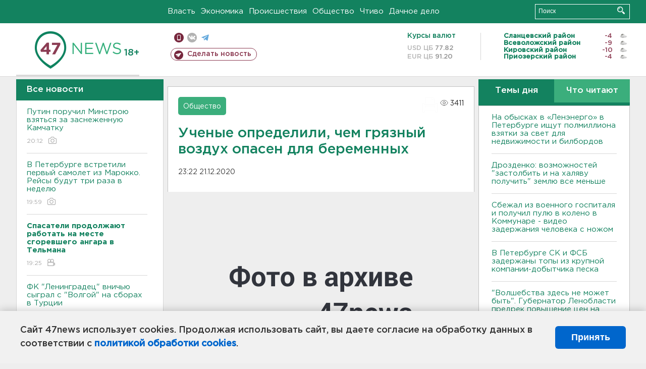

--- FILE ---
content_type: text/html; charset=UTF-8
request_url: https://47news.ru/who/collect/
body_size: 225
content:
{"status":"install","message":"","id":"185834","unique":0,"recordVisitInMemoryCache":true,"updateArticleStats":true,"nviews":3411,"nviews_day":2493,"nviews_today":462,"recordVisitUnique":true}